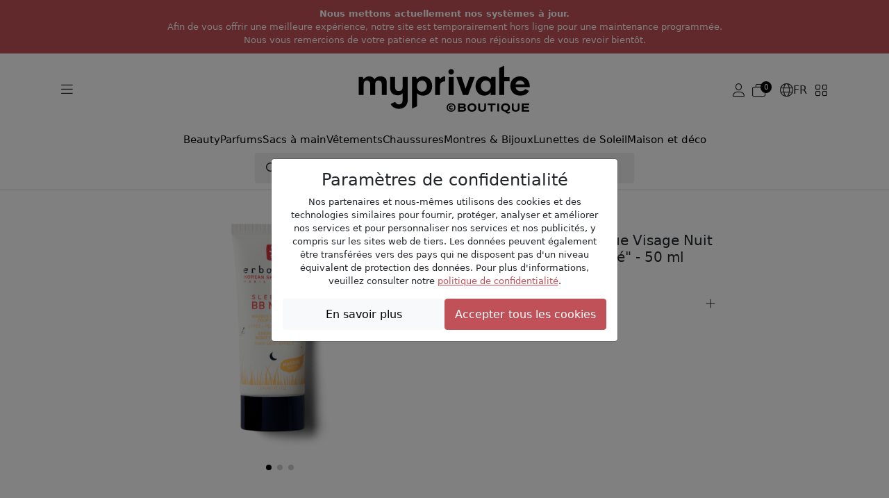

--- FILE ---
content_type: text/html; charset=UTF-8
request_url: https://www.myprivateboutique.ch/boutique/fr/produits/beauty-140/cosmetiques-139/soin-de-la-peau-457/visage-456/masques-et-gommages-182/sleeping-bb-masque-visage-nuit-effet-peau-de-bebe-50-ml-p252152
body_size: 13342
content:
<!doctype html>
<html lang="fr">
<head>
<meta charset="utf-8">
<meta name="viewport" content="width=device-width, initial-scale=1">
<link rel=canonical href="https://www.myprivateboutique.ch/boutique/fr/produits/beauty-140/cosmetiques-139/soin-de-la-peau-457/visage-456/masques-et-gommages-182/sleeping-bb-masque-visage-nuit-effet-peau-de-bebe-50-ml-p252152" />
<link rel=alternate hreflang="en" href="https://www.myprivateboutique.ch/boutique/en/products/beauty-140/cosmetics-139/skin-care-457/face-456/masks-peels-182/bb-peau-de-bebe-sleep-mask-50-ml-p252152" />
<link rel=alternate hreflang="fr" href="https://www.myprivateboutique.ch/boutique/fr/produits/beauty-140/cosmetiques-139/soin-de-la-peau-457/visage-456/masques-et-gommages-182/sleeping-bb-masque-visage-nuit-effet-peau-de-bebe-50-ml-p252152" />
<link rel=alternate hreflang="de" href="https://www.myprivateboutique.ch/boutique/de/produkte/pflege-140/kosmetik-139/hautpflege-457/gesicht-456/gesichtspeeling-182/bb-peau-de-bebe-schlafmaske-50-ml-p252152" />
<link rel=alternate hreflang="x-default" href="https://www.myprivateboutique.ch/boutique/en/products/beauty-140/cosmetics-139/skin-care-457/face-456/masks-peels-182/bb-peau-de-bebe-sleep-mask-50-ml-p252152" />
<meta name="keywords" content="MyPrivateBoutique" />
<meta name="description" content="_Erborian - Sleeping BB Masque Visage Nuit Effet Peau De Bébé - 50 ml_

[attributes-table]

SLEEPING BB MASK: le nouveau geste pour une peau comme parfaite.
Ce masque de nuit « cocoon » travaille pendant votre sommeil pour contribuer à réduire visiblement les signes de fatigue.
Inspirée de la haute technologie coréenne, notre formule riche et pourtant non grasse, laisse votre peau comme repulpée, souple et veloutée.
Au matin, retrouvez un teint lumineux et une peau douce, telle une « peau de bébé ».
Testé sous contrôle dermatologique. | MyPrivateBoutique" />
<meta property="fb:page_id" content="306228805077" />
<meta property="fb:app_id" content="739679376090294">
<title>Sleeping BB Masque Visage Nuit Effet Peau De Bébé - 50 ml: Erborian | MyPrivateBoutique</title>
<meta name="google-signin-scope" content="profile email"/>
<meta name="google-signin-client_id" content="437721622005-uaib843mc4f2b90velpfmsftfpnfliu8.apps.googleusercontent.com" />
<script src="https://cdnjs.cloudflare.com/ajax/libs/jquery/3.6.0/jquery.min.js" integrity="sha512-894YE6QWD5I59HgZOGReFYm4dnWc1Qt5NtvYSaNcOP+u1T9qYdvdihz0PPSiiqn/+/3e7Jo4EaG7TubfWGUrMQ==" crossorigin="anonymous" referrerpolicy="no-referrer"></script>
<script src="https://accounts.google.com/gsi/client" async defer referrerpolicy="strict-origin-when-cross-origin" ></script>
<script src="https://kit.fontawesome.com/5c1f45afbd.js" crossorigin="anonymous"></script>
<link rel="stylesheet" href="https://cdn.jsdelivr.net/npm/swiper@8/swiper-bundle.min.css"/>
<script src="https://cdn.jsdelivr.net/npm/swiper@8/swiper-bundle.min.js"></script>
<script>
    window.dataLayer = window.dataLayer || [];
    function gtag() { dataLayer.push(arguments); }
    gtag('consent', 'default', {
        'ad_user_data': 'granted',
        'ad_personalization': 'granted',
        'ad_storage': 'granted',
        'analytics_storage': 'granted',
    });
    gtag('js', new Date());
    gtag('config', 'G-RYVB4PNVS5');
</script>
<script>window.mpb = {"auth":false,"decimal":".","milSep":"'","curSym":"CHF","shortZero":".-","langCode":"fr","BISN_pidsByState":[[252152],[]]}</script>
<script>
    window['__initialState__'] = [];
    window.boutique = {
        language: "fr",
        searchLabel: "Rechercher",
        categoriesSearchLabel:  "Catégories",
        brandsSearchLabel:  "Marques",
        productsSearchLabel:  "Produits",
        seeMoreLabel:  "Afficher les résultats de la recherche",
        noResultsLabel: "Désolé, aucun résultat disponible",
        clearSearchLabel: "Clear search",
        deleteAllNotificationsConfirmation: "Voulez-vous vraiment effacer toutes les notifications?",
        userPopup: {
            email: "E-mail",
            password: "Mot de passe",
            loginNow: "Identifiez-vous svp!",
            registerNow: "S'inscrire maintenant!",
            login: "Connexion",
            register: "S'inscrire",
            or: "Ou",
            secure: "Paiement sécurisé",
            trade: "Protection achat &amp; vente",
            money: "Remboursement",
            authenticity: "Authenticité",
            confidentiality: "Confidentialité",
            already: "Déjà membre?",
            need: "Pas encore Membre?",
            offers: "Vous recevrez nos offres quotidiennes",
            signInWithFacebook: "Identifiez-vous avec Facebook",
            signInWithApple: "Identifiez-vous avec Apple",
            loginError: "Erreur, veuillez vérifier votre email et votre mot de passe.",
            registerError: "Erreur, veuillez mettre à jour les champs soumis.",
            passwordReset: "Veuillez indiquer votre adresse email et nous vous ferons parvenir un lien afin de mettre à jour votre mot de passe.",
            passwordResetSuccess: "Un lien pour enregistrer un nouveau mot de passe a été envoyé par email.",
            send: "Envoyer",
            forgot: "Mot de passe oublié?",
            backTo: "Retour connexion",
            reset: "Réinitialiser votre mot de passe",
            expiredToken: "Expired token",
            errors: {
                base: "Erreur inconnue",
                accountExists: "Ce compte existe déjà",
                facebook: "Erreur Facebook",
                wrongPassword: "Mauvais mot de passe",
                noUser: "Utilisateur non trouvé",
                required: "Obligatoire",
                email: "Adresse e-mail invalide",
                password: "Mot de passe incorrect"
            }
        },
        reset: {
            password: "Mot de passe",
            confirmPassword: "Confirmer le mot de passe",
            send: "Envoyer",
            success: "Un lien pour enregistrer un nouveau mot de passe a été envoyé par email.",
            resetPassword: "Réinitialiser votre mot de passe",
            confirmNewPassword: "Confirmer le nouveau mot de passe",
            newPassword: "Nouveau mot de passe",
            expiredToken: "Token Expired",
            expiredReasons: "Your token has expired. Please request a new Password.",
            security: "Sécurité",
            securityReasons: "Pour la sécurtié de votre compte vous devez mettre à jour votre mot de passe. Nous vous avons envoyé par email un lien afin de mettre à jour votre mot de passe.",
            errors: {
                password: "Veuillez utiliser un mot de passe avec minimum 8 lettres, 1 majuscule, 1 caractère spécial et 1 chiffre",
                noUser: "Utilisateur non trouvé",
                required: "Obligatoire",
                email: "Adresse e-mail invalide",
                passwordMatch: "Les mots de passe ne correspondent pas"
            }
        },
        product: {
            addFavourite: "Ajouter aux favoris",
            removeFavourite: "Supprimer des favoris",
        }
    };
    window.boutiqueOrders = { text: {} }
</script>

    <link href='/boutique/css/style.css?t=HBMNLQ' rel='stylesheet' type='text/css'/>
    <link href='/bower_components/select2/dist/css/select2.min.css?t=EPonKA' rel='stylesheet' type='text/css'/>
<script type="application/ld+json">
{
    "@context": "https://schema.org/",
    "@type": "Product",
    "name": "Sleeping BB Masque Visage Nuit Effet \"Peau De Bébé\" - 50 ml",
    "image": [
        "https://www.myprivateboutique.ch/images/product/zoom/252152.jpg?t=FvIFMQ"
    ],
    "description": "_Erborian - Sleeping BB Masque Visage Nuit Effet \"Peau De Bébé\" - 50 ml_ SLEEPING BB MASK: le nouveau geste pour une peau comme parfaite. Ce masque de nuit « cocoon » travaille pendant votre sommeil pour contribuer à réduire visiblement les signes de fatigue. Inspirée de la haute technologie coréenne, notre formule riche et pourtant non grasse, laisse votre peau comme repulpée, souple et veloutée. Au matin, retrouvez un teint lumineux et une peau douce, telle une « peau de bébé ». Testé sous contrôle dermatologique.",
    "brand": {
        "@type": "Brand",
        "name": "Erborian"
    },
    "offers": {
        "@type": "Offer",
        "url": "https://www.myprivateboutique.ch/boutique/produits/beauty-140/cosmetiques-139/soin-de-la-peau-457/visage-456/masques-et-gommages-182/sleeping-bb-masque-visage-nuit-effet-peau-de-bebe-50-ml-p252152",
        "priceCurrency": "CHF",
        "price": 33.9,
        "itemCondition": "https://schema.org/NewCondition",
        "availability": "https://schema.org/SoldOut"
    }
}</script>
    <script src='/boutique/js/iframeResizer.min.js?t=Fi8DEg'></script>
    <script src='/boutique/js/_product.js?t=HBMNIQ'></script>
    <script src='/boutique/js/_cart_timer.js?t=FkGX9A'></script>
    <script src='/boutique/js/tracker.min.js?t=FsaK-g'></script>
    <script src='/bower_components/select2/dist/js/select2.full.min.js?t=EPonKA'></script>
</head>
<body class="with_header hide_promo">

<script>
    mpb = mpb || {};
    mpb.promo_date = "2026-01-16 23:59:59";
</script>
<header>
    <style>
        header .notice {
            flex-direction: column;
            font-size: small;
            padding: 10px !important;
            text-transform: initial;
            text-align: center;
        }
        header .notice p {
            margin: 0;
        }
        body.with_header.hide_promo {
            padding-top: 19rem !important;
        }
    </style>
    <div class="mention notice">
        <p><b>Nous mettons actuellement nos systèmes à jour.</b></p><p>Afin de vous offrir une meilleure expérience, notre site est temporairement hors ligne pour une maintenance programmée.</p><p>Nous vous remercions de votre patience et nous nous réjouissons de vous revoir bientôt.</p>    </div>
    <!--
                <div class="mention">
                <a href="/boutique/fr/landing?situation=top_banner" role="button" >Parrainez un ami et recevez CHF 30.-</span></a>
            </div>
            -->

    <div class="menu">
        <div class="container">
            <div class="main">
                <div class="d-flex flex-sm-grow-0 flex-lg-grow-1 gap-2">
                    <button class="btn d-mobile" type="button" data-bs-toggle="offcanvas" data-bs-target="#offcanvasMenuMobile" aria-controls="offcanvasMenuMobile">
                        <i class="fa-light fa-bars"></i>
                    </button>
                    <button class="btn d-desktop" type="button" data-bs-toggle="offcanvas" data-bs-target="#offcanvasMenuExclusive" aria-controls="offcanvasMenuExclusive">
                        <i class="fa-light fa-bars"></i>
                    </button>
                    <button class="btn d-mobile" type="button" id="toggle-search">
                        <i class="fa-light fa-magnifying-glass"></i>
                    </button>
                </div>
                <div class="d-flex justify-content-center">
                    <a href="/boutique/fr/"><img src="/images/logos/myPrivateBoutique_logo.svg" class="mpb_logo" alt="MyPrivateBoutique"></a>
                </div>
                <div class="d-flex flex-sm-grow-0 flex-lg-grow-1 justify-content-end gap-2 toolbar">
                                            <button class="btn d-none d-sm-flex js-trigger-user-popup" type="button">
                            <i class="fa-light fa-user"></i>
                        </button>
                                                            <a href="/boutique/fr/cart" class="btn d-flex align-items-center gap-1" role="button">
                        <span class="fa-light fa-stack has-badge" data-count="0" id="topCartQty">
                            <i class="fa-light fa-briefcase-blank fa-stack"></i>
                        </span>
                    </a>
                                        <button class="btn d-none d-sm-flex align-items-center gap-1" type="button" data-bs-toggle="offcanvas" data-bs-target="#offcanvasMenuLang" aria-controls="offcanvasMenuLang">
                        <i class="fa-light fa-globe"></i>
                        <span>FR</span>
                    </button>
                    <button class="btn d-none d-sm-flex" type="button" data-bs-toggle="offcanvas" data-bs-target="#offcanvasMenuStore" aria-controls="offcanvasMenuStore">
                        <i class="fa-light fa-grid-2"></i>
                    </button>
                </div>
            </div>
            <div class="row typologies">
                <div class="col d-flex justify-content-center">
                    <ul class="nav menu-links">
                                                    <li class="nav-item">
                                <a class="nav-link" href="/boutique/fr/produits/beauty-140">Beauty</a>
                            </li>
                                                    <li class="nav-item">
                                <a class="nav-link" href="/boutique/fr/produits/beauty-140/parfums-40">Parfums</a>
                            </li>
                                                    <li class="nav-item">
                                <a class="nav-link" href="/boutique/fr/produits/vetements-et-accessoires-141/sacs-a-main-118">Sacs à main</a>
                            </li>
                                                    <li class="nav-item">
                                <a class="nav-link" href="/boutique/fr/produits/vetements-et-accessoires-141/vetements-64">Vêtements</a>
                            </li>
                                                    <li class="nav-item">
                                <a class="nav-link" href="/boutique/fr/produits/vetements-et-accessoires-141/chaussures-137">Chaussures</a>
                            </li>
                                                    <li class="nav-item">
                                <a class="nav-link" href="/boutique/fr/produits/montres-bijoux-142">Montres & Bijoux</a>
                            </li>
                                                    <li class="nav-item">
                                <a class="nav-link" href="/boutique/fr/produits/lunettes-452/lunettes-de-soleil-52">Lunettes de Soleil</a>
                            </li>
                                                    <li class="nav-item">
                                <a class="nav-link" href="/boutique/fr/produits/maison-et-deco-491">Maison et déco</a>
                            </li>
                                            </ul>
                </div>
            </div>
            <div class="row search closed" id="js-search-wrapper">
                <div class="col-sm-10 col-md-8 col-lg-6">
                    <form id="js-search">
                        <input class="form-control" type="text" placeholder="Rechercher">
                    </form>
                </div>
            </div>
        </div>
    </div>
</header>
<div class="offcanvas offcanvas-start" tabindex="-1" id="offcanvasMenuMobile" aria-labelledby="offcanvasMenuMobile">
    <div class="offcanvas-header">
        <img src="/images/logos/myPrivateBoutique_logo.svg" class="mpb_logo" alt="MyPrivateBoutique">
        <button type="button" class="btn btn-close text-reset" data-bs-dismiss="offcanvas" aria-label="Close"></button>
    </div>
    <div class="offcanvas-body">
        <div class="d-flex flex-column gap-4">
            <button class="btn text-uppercase" type="button" data-bs-toggle="offcanvas" data-bs-target="#offcanvasMenuExclusive" aria-controls="offcanvasMenuExclusive">
                <span>Les ventes privées en cours</span>
                <i class="fa-light fa-angle-right"></i>
            </button>
            <div class="d-flex flex-column">
                <h6 class="text-uppercase">Magasins</h6>
                <button class="btn" type="button" data-bs-toggle="offcanvas" data-bs-target="#offcanvasMenuStore" aria-controls="offcanvasMenuStore">
                    <span>Changer d'online shop</span>
                    <i class="fa-light fa-angle-right"></i>
                </button>
            </div>
                            <div class="d-flex flex-column">
                    <h6 class="text-uppercase">Mon compte</h6>
                    <button class="btn js-trigger-user-popup" type="button" data-bs-dismiss="offcanvas">
                        <span>S'identifier</span>
                        <i class="fa-light fa-angle-right"></i>
                    </button>
                </div>
                        <div class="d-flex flex-column">
                <h6 class="text-uppercase">Changer de langue</h6>
                <button class="btn" type="button" data-bs-toggle="offcanvas" data-bs-target="#offcanvasMenuLang" aria-controls="offcanvasMenuLang">
                    <span>
                        <i class="fa-light fa-globe"></i>
                        <span>Français</span>
                    </span>
                    <i class="fa-light fa-angle-right"></i>
                </button>
            </div>
        </div>
    </div>
</div>
<div class="offcanvas offcanvas-start" tabindex="-1" id="offcanvasMenuExclusive" aria-labelledby="offcanvasMenuExclusiveLabel">
    <div class="offcanvas-header">
        <h3 id="offcanvasMenuExclusiveLabel">Ventes Privées en cours</h3>
        <button type="button" class="btn btn-close text-reset" data-bs-dismiss="offcanvas" aria-label="Close"></button>
    </div>
    <div class="offcanvas-body">
                    <div class="offer d-flex align-items-center justify-content-between gap-3 position-relative">
                <div>
                    <h6>Sacs à Main de Luxe</h6>
                    <span>Tod's, Tory Burch, Chloé, Furla, Stella McCartney...</span>
                </div>
                <a href="/boutique/fr/vente-privee/sacs-a-main-de-luxe-153445?viewsubcats=1" class="stretched-link">
                    <i class="fa-light fa-arrow-right-long"></i>
                </a>
            </div>
                    <div class="offer d-flex align-items-center justify-content-between gap-3 position-relative">
                <div>
                    <h6>Sélection Luxe Enfants</h6>
                    <span>Moncler, Burberry, Stone Island, Golden Goose...</span>
                </div>
                <a href="/boutique/fr/vente-privee/selection-luxe-enfants-153448?viewsubcats=1" class="stretched-link">
                    <i class="fa-light fa-arrow-right-long"></i>
                </a>
            </div>
                    <div class="offer d-flex align-items-center justify-content-between gap-3 position-relative">
                <div>
                    <h6>Luxe & Déco de Maison</h6>
                    <span>Ginori 1735, Versace Home, Bitossi, Assouline...</span>
                </div>
                <a href="/boutique/fr/vente-privee/luxe-deco-de-maison-153459?viewsubcats=1" class="stretched-link">
                    <i class="fa-light fa-arrow-right-long"></i>
                </a>
            </div>
                    <div class="offer d-flex align-items-center justify-content-between gap-3 position-relative">
                <div>
                    <h6>Marc Jacobs | Pinko</h6>
                    <span>Sélection de luxe</span>
                </div>
                <a href="/boutique/fr/vente-privee/marc-jacobs-pinko-153488?viewsubcats=1" class="stretched-link">
                    <i class="fa-light fa-arrow-right-long"></i>
                </a>
            </div>
                    <div class="offer d-flex align-items-center justify-content-between gap-3 position-relative">
                <div>
                    <h6>Armani</h6>
                    <span>Montres et lunettes de soleil</span>
                </div>
                <a href="/boutique/fr/vente-privee/armani-153496?viewsubcats=1" class="stretched-link">
                    <i class="fa-light fa-arrow-right-long"></i>
                </a>
            </div>
                    <div class="offer d-flex align-items-center justify-content-between gap-3 position-relative">
                <div>
                    <h6>Sélection de Cosmétiques</h6>
                    <span>Clinique, Stendhal, Mustela, La Prairie, Chanel...</span>
                </div>
                <a href="/boutique/fr/vente-privee/selection-de-cosmetiques-153432?viewsubcats=1" class="stretched-link">
                    <i class="fa-light fa-arrow-right-long"></i>
                </a>
            </div>
                    <div class="offer d-flex align-items-center justify-content-between gap-3 position-relative">
                <div>
                    <h6>Kérastase</h6>
                    <span>Professional Hair Care & Styling Products</span>
                </div>
                <a href="/boutique/fr/vente-privee/kerastase-153413?viewsubcats=1" class="stretched-link">
                    <i class="fa-light fa-arrow-right-long"></i>
                </a>
            </div>
                    <div class="offer d-flex align-items-center justify-content-between gap-3 position-relative">
                <div>
                    <h6>Carolina Herrera | Jean Paul Gaultier</h6>
                    <span>Parfums haut de gamme</span>
                </div>
                <a href="/boutique/fr/vente-privee/carolina-herrera-jean-paul-gaultier-153484?viewsubcats=1" class="stretched-link">
                    <i class="fa-light fa-arrow-right-long"></i>
                </a>
            </div>
                    <div class="offer d-flex align-items-center justify-content-between gap-3 position-relative">
                <div>
                    <h6>Gucci | Fendi | Burberry</h6>
                    <span>Femmes et hommes</span>
                </div>
                <a href="/boutique/fr/vente-privee/gucci-fendi-burberry-153440?viewsubcats=1" class="stretched-link">
                    <i class="fa-light fa-arrow-right-long"></i>
                </a>
            </div>
                    <div class="offer d-flex align-items-center justify-content-between gap-3 position-relative">
                <div>
                    <h6>Saint Laurent </h6>
                    <span>Femmes et hommes</span>
                </div>
                <a href="/boutique/fr/vente-privee/saint-laurent-153424?viewsubcats=1" class="stretched-link">
                    <i class="fa-light fa-arrow-right-long"></i>
                </a>
            </div>
                    <div class="offer d-flex align-items-center justify-content-between gap-3 position-relative">
                <div>
                    <h6>Golden Goose</h6>
                    <span>Femmes et hommes</span>
                </div>
                <a href="/boutique/fr/vente-privee/golden-goose-153420?viewsubcats=1" class="stretched-link">
                    <i class="fa-light fa-arrow-right-long"></i>
                </a>
            </div>
                    <div class="offer d-flex align-items-center justify-content-between gap-3 position-relative">
                <div>
                    <h6>Valentino Garavani</h6>
                    <span>Femmes et hommes</span>
                </div>
                <a href="/boutique/fr/vente-privee/valentino-garavani-153416?viewsubcats=1" class="stretched-link">
                    <i class="fa-light fa-arrow-right-long"></i>
                </a>
            </div>
                    <div class="offer d-flex align-items-center justify-content-between gap-3 position-relative">
                <div>
                    <h6>Villa Altachiara</h6>
                    <span>Vaisselle et Arts De La Table</span>
                </div>
                <a href="/boutique/fr/vente-privee/villa-altachiara-153397?viewsubcats=1" class="stretched-link">
                    <i class="fa-light fa-arrow-right-long"></i>
                </a>
            </div>
                    <div class="offer d-flex align-items-center justify-content-between gap-3 position-relative">
                <div>
                    <h6>Parfums Exclusifs</h6>
                    <span>Hermès, Versace, CK, Narciso Rodriguez, Prada...</span>
                </div>
                <a href="/boutique/fr/vente-privee/parfums-exclusifs-153425?viewsubcats=1" class="stretched-link">
                    <i class="fa-light fa-arrow-right-long"></i>
                </a>
            </div>
                    <div class="offer d-flex align-items-center justify-content-between gap-3 position-relative">
                <div>
                    <h6>Shiseido | Sensai</h6>
                    <span>Soins de luxe japonais</span>
                </div>
                <a href="/boutique/fr/vente-privee/shiseido-sensai-153402?viewsubcats=1" class="stretched-link">
                    <i class="fa-light fa-arrow-right-long"></i>
                </a>
            </div>
                    <div class="offer d-flex align-items-center justify-content-between gap-3 position-relative">
                <div>
                    <h6>Rabanne</h6>
                    <span>Parfums de créateurs</span>
                </div>
                <a href="/boutique/fr/vente-privee/rabanne-153400?viewsubcats=1" class="stretched-link">
                    <i class="fa-light fa-arrow-right-long"></i>
                </a>
            </div>
                    <div class="offer d-flex align-items-center justify-content-between gap-3 position-relative">
                <div>
                    <h6>Bottes de Créateur</h6>
                    <span></span>
                </div>
                <a href="/boutique/fr/vente-privee/bottes-de-createur-153515?viewsubcats=1" class="stretched-link">
                    <i class="fa-light fa-arrow-right-long"></i>
                </a>
            </div>
                    <div class="offer d-flex align-items-center justify-content-between gap-3 position-relative">
                <div>
                    <h6>Chanel | Dior</h6>
                    <span>Beauté classique haut de gamme</span>
                </div>
                <a href="/boutique/fr/vente-privee/chanel-dior-153196?viewsubcats=1" class="stretched-link">
                    <i class="fa-light fa-arrow-right-long"></i>
                </a>
            </div>
                    <div class="offer d-flex align-items-center justify-content-between gap-3 position-relative">
                <div>
                    <h6>Sélection de Soins Capillaires</h6>
                    <span>Alfaparf, Redken, L'Oréal, Christophe Robin...</span>
                </div>
                <a href="/boutique/fr/vente-privee/selection-de-soins-capillaires-153366?viewsubcats=1" class="stretched-link">
                    <i class="fa-light fa-arrow-right-long"></i>
                </a>
            </div>
                    <div class="offer d-flex align-items-center justify-content-between gap-3 position-relative">
                <div>
                    <h6>Xerjoff</h6>
                    <span>Parfums de luxe</span>
                </div>
                <a href="/boutique/fr/vente-privee/xerjoff-153193?viewsubcats=1" class="stretched-link">
                    <i class="fa-light fa-arrow-right-long"></i>
                </a>
            </div>
                    <div class="offer d-flex align-items-center justify-content-between gap-3 position-relative">
                <div>
                    <h6>Selection de Luxe</h6>
                    <span>Max Mara, C.Louboutin, Loewe, Wooyoungmi...</span>
                </div>
                <a href="/boutique/fr/vente-privee/selection-de-luxe-153362?viewsubcats=1" class="stretched-link">
                    <i class="fa-light fa-arrow-right-long"></i>
                </a>
            </div>
                    <div class="offer d-flex align-items-center justify-content-between gap-3 position-relative">
                <div>
                    <h6>Fendi</h6>
                    <span>Femmes et hommes</span>
                </div>
                <a href="/boutique/fr/vente-privee/fendi-153386?viewsubcats=1" class="stretched-link">
                    <i class="fa-light fa-arrow-right-long"></i>
                </a>
            </div>
                    <div class="offer d-flex align-items-center justify-content-between gap-3 position-relative">
                <div>
                    <h6>Bottega Venetta</h6>
                    <span>Femmes et hommes</span>
                </div>
                <a href="/boutique/fr/vente-privee/bottega-venetta-153381?viewsubcats=1" class="stretched-link">
                    <i class="fa-light fa-arrow-right-long"></i>
                </a>
            </div>
                    <div class="offer d-flex align-items-center justify-content-between gap-3 position-relative">
                <div>
                    <h6>Dolce&Gabbana | Versace</h6>
                    <span>Femmes et hommes</span>
                </div>
                <a href="/boutique/fr/vente-privee/dolce-gabbana-versace-153376?viewsubcats=1" class="stretched-link">
                    <i class="fa-light fa-arrow-right-long"></i>
                </a>
            </div>
                    <div class="offer d-flex align-items-center justify-content-between gap-3 position-relative">
                <div>
                    <h6>Manteaux de Créateurs</h6>
                    <span>DKNY, Michael Kors, Karl Lagerfeld, Levi's...</span>
                </div>
                <a href="/boutique/fr/vente-privee/manteaux-de-createurs-153492?viewsubcats=1" class="stretched-link">
                    <i class="fa-light fa-arrow-right-long"></i>
                </a>
            </div>
                    <div class="offer d-flex align-items-center justify-content-between gap-3 position-relative">
                <div>
                    <h6>Caratelli</h6>
                    <span>Bijoux en or et pierres précieuses</span>
                </div>
                <a href="/boutique/fr/vente-privee/caratelli-153391?viewsubcats=1" class="stretched-link">
                    <i class="fa-light fa-arrow-right-long"></i>
                </a>
            </div>
                    <div class="offer d-flex align-items-center justify-content-between gap-3 position-relative">
                <div>
                    <h6>Weleda</h6>
                    <span>Cosmétiques bio et naturels</span>
                </div>
                <a href="/boutique/fr/vente-privee/weleda-152190?viewsubcats=1" class="stretched-link">
                    <i class="fa-light fa-arrow-right-long"></i>
                </a>
            </div>
                    <div class="offer d-flex align-items-center justify-content-between gap-3 position-relative">
                <div>
                    <h6>Caudalie</h6>
                    <span>Soins Cosmétiques Naturels</span>
                </div>
                <a href="/boutique/fr/vente-privee/caudalie-152188?viewsubcats=1" class="stretched-link">
                    <i class="fa-light fa-arrow-right-long"></i>
                </a>
            </div>
            </div>
</div>
<div class="offcanvas offcanvas-end" tabindex="-1" id="offcanvasMenuLang" aria-labelledby="offcanvasMenuLangLabel">
    <div class="offcanvas-header">
        <h3 id="offcanvasMenuLangLabel">Changer de langue</h3>
        <button type="button" class="btn btn-close text-reset" data-bs-dismiss="offcanvas" aria-label="Close"></button>
    </div>
    <div class="offcanvas-body">
        <div class="d-flex flex-column gap-3">
                            <a href="/boutique/en/products/beauty-140/cosmetics-139/skin-care-457/face-456/masks-peels-182/bb-peau-de-bebe-sleep-mask-50-ml-p252152">English</a>                            <a href="/boutique/fr/produits/beauty-140/cosmetiques-139/soin-de-la-peau-457/visage-456/masques-et-gommages-182/sleeping-bb-masque-visage-nuit-effet-peau-de-bebe-50-ml-p252152">Français</a>                            <a href="/boutique/de/produkte/pflege-140/kosmetik-139/hautpflege-457/gesicht-456/gesichtspeeling-182/bb-peau-de-bebe-schlafmaske-50-ml-p252152">Deutsch</a>                    </div>
    </div>
</div>
<div class="offcanvas offcanvas-end" tabindex="-1" id="offcanvasMenuStore" aria-labelledby="offcanvasMenuStoreLabel">
    <div class="offcanvas-header">
        <h3 id="offcanvasMenuStoreLabel">Changer d'online shop</h3>
        <button type="button" class="btn btn-close text-reset" data-bs-dismiss="offcanvas" aria-label="Close"></button>
    </div>
    <div class="offcanvas-body">
        <span>Si vous sélectionnez un autre online shop, vous serez redirigé.</span>
        <span>Ne vous inquiétez pas, le panier en relation à cet online shop restera enregistré.</span>
        <div class="d-flex flex-column gap-3 mt-5">
            <a href="/boutique/fr/" class="btn selected">
                <img src="/images/logos/myPrivateBoutique_logo.svg" class="mpb_logo" alt="MyPrivateBoutique">
                <span>Vous êtes ici</span>
            </a>
            <a href="/dressing/fr/?utm_source=myprivateboutique.ch&utm_medium=referral&utm_campaign=homepage&utm_term=toplink" class="btn">
                <img src="/dressing/images/logo_dressing.svg" class="mpb_logo" alt="MyPrivateDressing">
                <i class="fa-light fa-arrow-up-right"></i>
            </a>
            <a href="/cellar/fr/?utm_source=myprivateboutique.ch&utm_medium=referral&utm_campaign=homepage&utm_term=toplink" class="btn">
                <img src="/cellar/images/logo_cellar.svg" class="mpb_logo" alt="MyPrivateCellar">
                <i class="fa-light fa-arrow-up-right"></i>
            </a>
        </div>
    </div>
</div>
<div class="offcanvas offcanvas-end" tabindex="-1" id="offcanvasMenuNotifications" aria-labelledby="offcanvasMenuNotificationsLabel">
    <div class="offcanvas-header">
        <h3 id="offcanvasMenuNotificationsLabel">Notifications</h3>
        <button type="button" class="btn btn-close text-reset" data-bs-dismiss="offcanvas" aria-label="Close"></button>
    </div>
    <div class="offcanvas-body">
                <div class="d-flex flex-column gap-3">
                    </div>
    </div>
</div>
<section id="search_section">
    <div id="dsp_products_search" class="container"></div>
</section>
<section id="content_section">
<script>
    mpb = mpb || {};
    mpb.product_id = 252152;
    mpb.preview_info = [];
    mpb.starting_product_options = [];
    mpb.promo_date = "";
    mpb.msg_choose_size = "";
    mpb.msg_no_option_error = "Veuillez sélectionner une option";
</script>
<div class="container" id="dsp_product">
            <div class="row justify-content-center mb-1 mb-sm-3">
        <div class="col-md-4">
            <div class="swiper productSwipper">
                <div class="swiper-wrapper">
                    <div class="swiper-slide">
                        <div class="swiper-zoom-container ratio ratio-1x1">
                            <img src="https://www.myprivateboutique.ch/images/product/zoom/252152.jpg" class="img-fluid" alt="Sleeping BB Masque Visage Nuit Effet "Peau De Bébé" - 50 ml">
                        </div>
                    </div>
                                            <div class="swiper-slide">
                            <div class="swiper-zoom-container ratio ratio-1x1">
                                <img data-src="https://www.myprivateboutique.ch/images/product/zoom/image12200432.jpg" class="img-fluid swiper-lazy" alt="Sleeping BB Masque Visage Nuit Effet "Peau De Bébé" - 50 ml">
                            </div>
                            <div class="swiper-lazy-preloader swiper-lazy-preloader-black"></div>
                        </div>
                                            <div class="swiper-slide">
                            <div class="swiper-zoom-container ratio ratio-1x1">
                                <img data-src="https://www.myprivateboutique.ch/images/product/zoom/image12200433.jpg" class="img-fluid swiper-lazy" alt="Sleeping BB Masque Visage Nuit Effet "Peau De Bébé" - 50 ml">
                            </div>
                            <div class="swiper-lazy-preloader swiper-lazy-preloader-black"></div>
                        </div>
                                    </div>
                <div class="swiper-pagination"></div>
                                <button class="btn btn-zoom-in" type="button">
                    <i class="fa-light fa-magnifying-glass-plus"></i>
                    <i class="fa-light fa-magnifying-glass-minus"></i>
                </button>
            </div>
                    </div>
        <div class="col-md-4 offset-md-1 d-flex flex-column gap-3">
            <div class="brand_and_name">
                <div class="brand_and_favourite">
                    <h2 class="brand">Erborian</h2>
                                    </div>
                <h1 class="name">Sleeping BB Masque Visage Nuit Effet "Peau De Bébé" - 50 ml</h1>
            </div>
            <div class="prices">
                <div class="price">
                    <div class="our_price">
                        <span class="currency">CHF</span> <span class="amount">33.90</span>                    </div>
                                    </div>
                                    <div class="retail_price"><span class="currency">CHF</span> <span class="amount">43.00</span></div>
                            </div>
                                                                        			<!--
            <div class="add_to_cart">
                                    <h3 class="sold_out">Épuisé</h3>
                    <div class="back-in-stock js-trigger-user-popup" data-pid="252152" style="display:none">
                        Me prévenir                         <i class='fa'></i>
                    </div>
                            </div>
			-->
            <div class="accordion accordion-flush">
                                    <div class="accordion-item">
                        <h3 class="accordion-header">
                            <button class="accordion-button collapsed" type="button" data-bs-toggle="collapse" data-bs-target="#panel-description">
                                <i class="fa-light fa-file-lines"></i>
                                Description                            </button>
                        </h3>
                        <div id="panel-description" class="accordion-collapse collapse">
                            <div class="accordion-body">
                                <div class="description">
                                     <strong>Erborian - Sleeping BB Masque Visage Nuit Effet "Peau De Bébé" - 50 ml</strong><br /><br /><table class="prod-attr"><tr><th>Collection</th><td>BB Family</td></tr></table><br />SLEEPING BB MASK: le nouveau geste pour une peau comme parfaite.<br />Ce masque de nuit « cocoon » travaille pendant votre sommeil pour contribuer à réduire visiblement les signes de fatigue.<br />Inspirée de la haute technologie coréenne, notre formule riche et pourtant non grasse, laisse votre peau comme repulpée, souple et veloutée.<br />Au matin, retrouvez un teint lumineux et une peau douce, telle une « peau de bébé ».<br />Testé sous contrôle dermatologique.  <br/>                                 </div>
                            </div>
                        </div>
                    </div>
                                                            </div>
        </div>
    </div>
    <div class="row my-5 recommended-products" style="display: none;">
        <div class="col">
            <h5>Découvrez nos offres similaires</h5>
        </div>
        <div id="related-recs"></div>
        <script type="text/html" id="related-template">
            <![CDATA[
                {{ if (SC.page.products.length > 5) { }}
                <div class="scarab-itemlist swiper recommendedSwipper">
                    <div class="swiper-wrapper">
                        {{ for (var i=0; i < SC.page.products.length; i++) { }}
                        {{ var p = SC.page.products[i]; }}
                        {{ p.price = parseFloat(p.price).toFixed(2); }}
                        {{ p.msrp = parseFloat(p.msrp).toFixed(2); }}
                        {{ language = window.boutique.language; }}
                        {{ if (language == 'fr') { }}
                            {{ title = p.c_title_fr.substring(p.c_title_fr.indexOf('-')+1); }}
                            {{ link = p.c_link_ch_fr; }}
                        {{ } }}
                        {{ if (language == 'de') { }}
                            {{ title = p.c_title_de.substring(p.c_title_de.indexOf('-')+1); }}
                            {{ link = p.c_link_ch_de; }}
                        {{ } }}
                        {{ if (language == 'en') { }}
                            {{ title = p.title.substring(p.title.indexOf('-')+1); }}
                            {{ link = p.link; }}
                        {{ } }}
                        <div data-scarabitem="{{= p.id }}" class="scarab-item swiper-slide product">
                            <a href="{{= link }}">
                                <div class="product_image">
                                    <img src="{{= p.image }}" alt="{{= p.brand + title }}">
                                </div>
                                <div class="product_body">
                                    <div class="brand">{{= p.brand }}</div>
                                    <div class="name">{{= title }}</div>
                                    <div class="prices">
                                        <span class="our_price"><span class="chf">CHF</span> {{= p.price }}</span> <span class="retail_price" {{= p.msrp > 0 ? '' : 'hidden' }}><span class="chf">CHF</span> {{= p.msrp }}</span>
                                    </div>
                                </div>
                            </a>
                        </div>
                        {{ } }}
                    </div>
                </div>
                <div class="swiper-button-next"><i class="fa-solid fa-angle-right"></i></div>
                <div class="swiper-button-prev"><i class="fa-solid fa-angle-left"></i></div>
                {{ } }}
            ]]>
        </script>
    </div>
        <div class="row gy-2">
    <div class="col-md-6">
        <div class="mpb_info">
            <img src="/layout/templates/boutique/images/misc/swiss_flag.jpg">
            <div>
                <h6>Société 100% Suisse</h6>
            </div>
        </div>
    </div>
    <div class="col-md-6">
        <div class="mpb_info">
            <i class="fa-light fa-rotate-left"></i>
            <div>
                <h6>🌍 Économies maximales avec choix flexible</h6>
                <p>Meilleur prix <b>sans retour</b>. Option « Retour » disponible en supplément. Réduisons l'empreinte carbone ensemble!</p>
            </div>
        </div>
    </div>
        <div class="col-md-6">
        <div class="mpb_info">
            <i class="fa-light fa-certificate"></i>
            <div>
                <h6>Authenticité des articles de marque 100% garantie</h6>
            </div>
        </div>
    </div>
    <div class="col-md-6">
        <div class="mpb_info">
            <i class="fa-light fa-gift"></i>
            <div>
                <h6>Votre fidélité récompensée</h6>
                <p>Frais de livraison offerts à partir de <span class="currency">CHF</span> <span class="amount">500.-</span> d'achats cumulés durant les 3 derniers mois (min. commande 50.-)</p>
            </div>
        </div>
    </div>
</div>
</div>
<div class="offcanvas offcanvas-end" tabindex="-1" id="offcanvasMenuCheckout" aria-labelledby="offcanvasMenuCheckoutLabel">
    <div class="offcanvas-header">
        <h3 id="offcanvasMenuCheckoutLabel">Panier</h3>
        <button type="button" class="btn btn-close text-reset" data-bs-dismiss="offcanvas" aria-label="Close"></button>
    </div>
    <div class="offcanvas-body">
        <div class="d-flex flex-column gap-3">
            <div id="offcanvasMenuCheckoutCart" class="d-flex flex-column gap-3 mb-3"></div>
            <button type="button" class="btn btn-secondary" data-bs-dismiss="offcanvas" aria-label="Close">Continuer vos achats</button>
            <a href="/boutique/fr/cart" class="btn btn-secondary" tabindex="-1" role="button" aria-disabled="true">Passer à la caisse</a>
        </div>
    </div>
</div>
<div class="modal fade" id="infoReturnableModal" tabindex="-1" aria-labelledby="infoReturnableModalLabel" aria-hidden="true">
    <div class="modal-dialog modal-dialog-centered">
        <div class="modal-content">
            <div class="modal-header">
                <h5 class="modal-title" id="infoReturnableModalLabel">Politique de retour</h5>
                <button type="button" class="btn-close" data-bs-dismiss="modal" aria-label="Close"></button>
            </div>
            <div class="modal-body">
                🏆 <b>Notre Meilleur Prix du Marché:</b> Ce prix agressif est rendu possible car il inclut une politique de non-retour par défaut.
</p>
<p>
    En éliminant les coûts associés au traitement des retours (expédition, manutention et logistique), nous vous répercutons ces économies maximales directement.
</p>
<p>
    🌱 <b>Réduisez Votre Empreinte Carbone:</b> Saviez-vous que les retours contribuent significativement aux émissions de CO2. En vous engageant à acheter cet article dès le départ, vous nous aidez à réduire la logistique inverse et les expéditions inutiles, rendant votre achat plus écologique et soutenant une chaîne d'approvisionnement plus verte.            </div>
        </div>
    </div>
</div>

<script type="text/javascript">
    var ScarabQueue = ScarabQueue || [];
    (function(id) {
        if (document.getElementById(id)) return;
        var js = document.createElement('script'); js.id = id;
        js.src = '//cdn.scarabresearch.com/js/1E5F252EE650F46F/scarab-v2.js';
        var fs = document.getElementsByTagName('script')[0];
        fs.parentNode.insertBefore(js, fs);
    })('scarab-js-api');
    (function() {
        ScarabQueue.push(['recommend', {
            logic: 'RELATED',
            containerId: 'related-recs',
            templateId: 'related-template',
            limit: '15',
        }]);
    }());

    waitForElm('.scarab-itemlist').then((elm) => {

        $('.recommended-products').show();

        var isMobile = window.matchMedia("(max-width: 991px)").matches;
        var slides = isMobile ? 2 : 4;
        var stagePadding = Math.floor(window.innerWidth / slides);

        var swiper = new Swiper(".recommendedSwipper", {
            loop: true,
            slidesPerView: slides,
            spaceBetween: 30,
            navigation: {
                nextEl: ".swiper-button-next",
                prevEl: ".swiper-button-prev",
            },
        });
    });

    function waitForElm(selector) {
        return new Promise(resolve => {
            if (document.querySelector(selector)) {
                return resolve(document.querySelector(selector));
            }

            const observer = new MutationObserver(mutations => {
                if (document.querySelector(selector)) {
                    resolve(document.querySelector(selector));
                    observer.disconnect();
                }
            });

            observer.observe(document.body, {
                childList: true,
                subtree: true
            });
        });
    }
</script>
</section>
<footer>
    <div class="container">
        <div class="row">
            <div class="col-md-6">
                <div class="row">
                    <div class="col-md-4">
                        <div class="collapsible">
                            <button class="h6 collapsed"
                                data-bs-toggle="collapse" data-bs-target="#collapseTopCats"
                                aria-expanded="false" aria-controls="collapseTopCats">
                                <span>Top Catégories</span>
                                <i class="fa-light fa-plus"></i>
                                <i class="fa-light fa-minus"></i>
                            </button>
                            <div id="collapseTopCats" class="collapse show-desktop">
                                <ul>
                                                                            <li><a href="/boutique/fr/produits/beauty-140">Beauty</a></li>
                                                                            <li><a href="/boutique/fr/produits/beauty-140/parfums-40">Parfums</a></li>
                                                                            <li><a href="/boutique/fr/produits/vetements-et-accessoires-141/sacs-a-main-118">Sacs à main</a></li>
                                                                            <li><a href="/boutique/fr/produits/vetements-et-accessoires-141/vetements-64">Vêtements</a></li>
                                                                            <li><a href="/boutique/fr/produits/vetements-et-accessoires-141/chaussures-137">Chaussures</a></li>
                                                                            <li><a href="/boutique/fr/produits/montres-bijoux-142">Montres & Bijoux</a></li>
                                                                            <li><a href="/boutique/fr/produits/lunettes-452/lunettes-de-soleil-52">Lunettes de Soleil</a></li>
                                                                            <li><a href="/boutique/fr/produits/maison-et-deco-491">Maison et déco</a></li>
                                                                    </ul>
                            </div>
                        </div>
                    </div>
                    <div class="col-md-8">
                        <div class="collapsible">
                            <button class="h6 collapsed"
                                data-bs-toggle="collapse" data-bs-target="#collapseTopBrands"
                                aria-expanded="false" aria-controls="collapseTopBrands">
                                <span>Top Marques</span>
                                <i class="fa-light fa-plus"></i>
                                <i class="fa-light fa-minus"></i>
                            </button>
                            <div id="collapseTopBrands" class="collapse show-desktop">
                                <div class="row">
                                                                            <ul class="col-md-6">
                                                                                            <li><a href="/boutique/fr/les-marques/alexandre-de-paris-7279">Alexandre de Paris</a></li>
                                                                                            <li><a href="/boutique/fr/les-marques/benefit-8979">Benefit</a></li>
                                                                                            <li><a href="/boutique/fr/les-marques/biotherm-2">Biotherm</a></li>
                                                                                            <li><a href="/boutique/fr/les-marques/birkenstock-3185">Birkenstock</a></li>
                                                                                            <li><a href="/boutique/fr/les-marques/burberry-17">Burberry</a></li>
                                                                                            <li><a href="/boutique/fr/les-marques/clarins-1">Clarins</a></li>
                                                                                            <li><a href="/boutique/fr/les-marques/dolce-gabbana-696">Dolce&amp;Gabbana</a></li>
                                                                                            <li><a href="/boutique/fr/les-marques/fluff-12639">Fluff</a></li>
                                                                                            <li><a href="/boutique/fr/les-marques/gucci-29">Gucci</a></li>
                                                                                    </ul>
                                                                            <ul class="col-md-6">
                                                                                            <li><a href="/boutique/fr/les-marques/guerlain-30">Guerlain</a></li>
                                                                                            <li><a href="/boutique/fr/les-marques/herno-1427">Herno</a></li>
                                                                                            <li><a href="/boutique/fr/les-marques/karl-lagerfeld-paris-10027">Karl Lagerfeld Paris</a></li>
                                                                                            <li><a href="/boutique/fr/les-marques/michael-kors-321">Michael Kors</a></li>
                                                                                            <li><a href="/boutique/fr/les-marques/nars-7008">NARS</a></li>
                                                                                            <li><a href="/boutique/fr/les-marques/prada-38">Prada</a></li>
                                                                                            <li><a href="/boutique/fr/les-marques/rituals-9621">Rituals</a></li>
                                                                                            <li><a href="/boutique/fr/les-marques/skin-research-10444">Skin Research</a></li>
                                                                                            <li><a href="/boutique/fr/les-marques/ugg-701">UGG</a></li>
                                                                                    </ul>
                                                                    </div>
                            </div>
                        </div>
                    </div>
                </div>
            </div>
            <div class="col-md-3">
                <div class="collapsible">
                    <button class="h6 collapsed"
                        data-bs-toggle="collapse" data-bs-target="#collapseMPB"
                        aria-expanded="false" aria-controls="collapseMPB">
                        <span>My Private Boutique</span>
                        <i class="fa-light fa-plus"></i>
                        <i class="fa-light fa-minus"></i>
                    </button>
                    <div id="collapseMPB" class="collapse show-desktop">
                        <ul>
                            <li><a href="/boutique/fr/about-us">À propos de nous</a></li>
                            <li><a href="/boutique/fr/les-marques">Marques</a></li>
                            <li><a href="/boutique/fr/suppliers">Fournisseurs</a></li>
                            <li><a href="/boutique/fr/imprint">Mentions légales</a></li>
                            <li><a href="/boutique/fr/terms-and-conditions">Conditions générales</a></li>
                            <li><a href="/boutique/fr/return-policy">Politique de retour</a></li>
                            <li><a href="/boutique/fr/privacy-policy">Politique de confidentialité</a></li>
                        </ul>
                    </div>
                </div>
            </div>
            <div class="col-md-3 d-flex flex-column justify-content-between">
                <div class="language">
                    <button class="btn" type="button" data-bs-toggle="offcanvas" data-bs-target="#offcanvasMenuLang" aria-controls="offcanvasMenuLang">
                        <i class="fa-light fa-globe"></i>
                        <span>Français</span>
                    </button>
                </div>
            </div>
        </div>
        <div class="row mt-3 copyright align-items-end">
            <div class="col-md-3 order-2 order-sm-1 mt-3">
                <span>@2026 MyPrivateBoutique.ch<br>Tous les droits réservés</span>
            </div>
            <div class="col-md-6 order-1 order-sm-2 mt-3">
                <div class="payment-methods">
                    <div class="method">
                        <img src="/boutique/images/payments/mastercard.png" class="img-fluid" alt="Mastercard"/>
                    </div>
                    <div class="method">
                        <img src="/boutique/images/payments/visa.png" class="img-fluid" alt="Visa"/>
                    </div>
                    <div class="method d-flex justify-content-center align-items-center">
                        <i alt="Paypal" class="fa-thin fa-brands fa-paypal fa-xl" style="color:black"></i>
                    </div>
                    <div class="method">
                        <img src="/boutique/images/payments/postfinance.png" class="img-fluid" alt="Postfinance"/>
                    </div>
                    <div class="method">
                        <img src="/boutique/images/payments/cembrapay.png" class="img-fluid" alt="CembraPay"/>
                    </div>
                </div>
            </div>
            <div class="col-md-3 order-3 mt-3">
                <span class="d-inline d-sm-none">Retrouvez-nous sur:<br></span>
                <span>JBY SA, Route des Fayards 282<br></span>
                <span>1290 Versoix</span>
                <span><br><br><a href="mailto:info@myprivateboutique.ch">info@myprivateboutique.ch</a></span>
            </div>
        </div>
    </div>
</footer>
<div id="scroll-to-top" style="display:none"><a href="#"><i class="fa-light fa-chevron-up"></i></a></div>
<div id="js-snackbar"></div>
    <div id="js-user-popup" class="modal" data-show="login" data-go="https://www.myprivateboutique.ch:443/boutique/fr/produits/beauty-140/cosmetiques-139/soin-de-la-peau-457/visage-456/masques-et-gommages-182/sleeping-bb-masque-visage-nuit-effet-peau-de-bebe-50-ml-p252152"></div>
    <script src="https://cdn.jsdelivr.net/npm/bootstrap@5.1.3/dist/js/bootstrap.bundle.min.js" integrity="sha384-ka7Sk0Gln4gmtz2MlQnikT1wXgYsOg+OMhuP+IlRH9sENBO0LRn5q+8nbTov4+1p" crossorigin="anonymous"></script>
<script src="/boutique/js/react/main.js?t=HCLUFQ" defer></script>
<input type="hidden" value="437721622005-uaib843mc4f2b90velpfmsftfpnfliu8.apps.googleusercontent.com" id="client_id">
    <script src='/boutique/js/kung-fu.js?t=Gt_CmA'></script>

<!-- EmarsysTracker -->
<script>
var ScarabQueue = ScarabQueue || [];
(function(id) {
  if (document.getElementById(id)) return;
  var js = document.createElement('script'); js.id = id;
  js.src = '//cdn.scarabresearch.com/js/1E5F252EE650F46F/scarab-v2.js';
  var fs = document.getElementsByTagName('script')[0];
  fs.parentNode.insertBefore(js, fs);
})('scarab-js-api');
(function() {
    var item, scarabPushData = {"view":"252152","cart":[],"language":"fr"};
    for (item in scarabPushData) {
        ScarabQueue.push([item, scarabPushData[item]]);
    }
    ScarabQueue.push(['go']);
}());
</script>

<!-- GoogleGlobalSiteTag -->

<!-- GoogleAdWords -->
<script>
    let client_id_t = $('#client_id').val();
    let duration = 300;
    function parseJwt (token) {
        var base64Url = token.split('.')[1];
        var base64 = base64Url.replace(/-/g, '+').replace(/_/g, '/');
        var jsonPayload = decodeURIComponent(atob(base64).split('').map(function(c) {
            return '%' + ('00' + c.charCodeAt(0).toString(16)).slice(-2);
        }).join(''));

        return JSON.parse(jsonPayload);
    };
    function handleCredentialResponse(response) {
        let token = JSON.parse(JSON.stringify(parseJwt(response.credential)));
        console.log(token);
        $.post('/ajax/user/login',  {token: token} ).done(function() {
            $("body").fadeOut(duration,function(){
                window.location.reload();
            })
        })

    }
    function getCookie(cname) {
        let name = cname + "=";
        let decodedCookie = decodeURIComponent(document.cookie);
        let ca = decodedCookie.split(';');
        for(let i = 0; i <ca.length; i++) {
            let c = ca[i];
            while (c.charAt(0) == ' ') {
            c = c.substring(1);
            }
            if (c.indexOf(name) == 0) {
            return c.substring(name.length, c.length);
            }
        }
        return "";
    }


    function renderGoogleButton() {
        let isMobile = "";
        if (!getCookie('user_session_id')) {
            google.accounts.id.initialize({
                client_id: client_id_t,
                callback: handleCredentialResponse
            });

            google.accounts.id.renderButton(
                document.getElementById("google-signin"),
                { theme: "outline", size: "large" , width: isMobile ? "290px" : "300px", locale: window.boutique.language}  // customization attributes
            );

            google.accounts.id.prompt();
        }
    }

    // window.onload = renderGoogleButton;
    window.addEventListener("load", function () { renderGoogleButton(); });

    let observer = new MutationObserver((mutations) => {
        mutations.forEach((mutation) => {
            if (mutation.type === 'childList') {
                let addedNodes = Array.from(mutation.addedNodes);
                let hasForm = addedNodes.some(node => 
                    node.classList && (node.classList.contains('user-popup-form') || node.classList.contains('register-popup-form'))
                );
                if (hasForm) {
                    renderGoogleButton();
                }
            }
        });
    });

    observer.observe(document, { childList: true, subtree: true });

</script>
<script type="text/javascript">
    function showModal() {
        if (typeof bootstrap !== 'undefined') {
            // boutique have bootstrap 5
            bootstrap.Modal.getOrCreateInstance(document.querySelector('#gdpr-modal')).show();
        } else {
            // cellar/dressing have bootstrap 3
            $('#gdpr-modal').modal({
                backdrop: 'static',
                keyboard: false
            });
        }
    }

    function hideModal() {
        if (typeof bootstrap !== 'undefined') {
            // boutique have bootstrap 5
            bootstrap.Modal.getOrCreateInstance(document.querySelector('#gdpr-modal')).hide();
        } else {
            // cellar/dressing have bootstrap 3
            $('#gdpr-modal').modal('hide')
        }
    }

    function acceptAllCookies() {
        document.cookie = "gdpr=accept-all;path=/;max-age=31536000;";
        hideModal();
    }

    function acceptNecessaryCookies() {
        document.cookie = "gdpr=accept-necessary;path=/;max-age=86400;";
        hideModal();
    }

    $(document).ready(function() {
        $("#gdpr-more-information").on("click", function() {
            $("#gdpr-modal .settings").fadeIn();
            $("#gdpr-more-information").hide();
            $("#gdpr-save-settings").show();
        });

        $("#gdpr-save-settings").on("click", function() {
            if ($("#marketing-switch").is(":checked")) {
                acceptAllCookies();
            } else {
                acceptNecessaryCookies();
            }
        });

        $("#gdpr-accept-all").on("click", function() {
            acceptAllCookies();
        });

    });

    $(window).on("load", function() {
        const getAppModal = document.getElementById('get-app') || document.getElementById('getApp');
        if (getAppModal) {
            const gdprModal = document.getElementById('gdpr-modal');
            gdprModal.classList.add('under-get-app');
            $('#get-app,#getApp').on('hidden.bs.modal', function(e) {
                gdprModal.classList.remove('under-get-app');
            });
        }
        showModal();
    });
</script>
<div class="modal fade" id="gdpr-modal" data-bs-backdrop="static" data-bs-keyboard="false" tabindex="-1">
    <div class="modal-dialog modal-dialog-centered modal-dialog-scrollable">
        <div class="modal-content">
            <div class="modal-body">
                <div>
                    <div class="h3">Paramètres de confidentialité</div>
                    <p>Nos partenaires et nous-mêmes utilisons des cookies et des technologies similaires pour fournir, protéger, analyser et améliorer nos services et pour personnaliser nos services et nos publicités, y compris sur les sites web de tiers. Les données peuvent également être transférées vers des pays qui ne disposent pas d'un niveau équivalent de protection des données. Pour plus d'informations, veuillez consulter notre <a href="/boutique/fr/privacy-policy">politique de confidentialité</a>.</p>
                    <div class="settings" style="display:none">
                        <div class="form-check form-switch">
                            <input class="form-check-input" type="checkbox" id="marketing-switch" checked>
                                                        <label class="form-check-label" for="marketing-switch">Marketing</label>
                        </div>
                        <div class="form-text">Ces technologies sont utilisées par les annonceurs pour diffuser des publicités correspondant à vos centres d'intérêt.</div>
                        <br>
                        <div class="form-check form-switch essential">
                            <input class="form-check-input" type="checkbox" id="essential-switch" checked disabled>
                                                        <label class="form-check-label" for="essential-switch">Essentiel</label>
                        </div>
                        <div class="form-text">Ces technologies sont nécessaires pour activer la fonctionnalité de base de notre service.</div>
                    </div>
                </div>
                <div>
                    <button class="btn btn-light" id="gdpr-more-information">
                        En savoir plus                    </button>
                    <button class="btn btn-light" id="gdpr-save-settings" style="display:none">
                        Enregistrer les paramètres                    </button>
                    <button class="btn btn-primary" id="gdpr-accept-all">
                        Accepter tous les cookies                    </button>
                </div>
            </div>
        </div>
    </div>
</div>
</body>
</html>


--- FILE ---
content_type: application/javascript
request_url: https://www.myprivateboutique.ch/boutique/js/_cart_timer.js?t=FkGX9A
body_size: 3336
content:
window.mpb = window.mpb || {};

$(function() {
    // IDs of spans for cart amount and timer
    const $timer = $("#timer");
    const $expireTxt = $(".expire-text");
    // number of seconds left on pageLoad
    let timeLeft = $timer.data("timeleft");
    let lifeSpan = $timer.data("lifespan");
    // current number of seconds left
    let seconds = timeLeft;
    let step = 1;
    let checkAtSeconds = [5, 30, 60, 120, 240];
    // id of current timeout
    let timeout = null;
    let timeoutHandler = checkSeconds;

    // aux function
    const pad = function(n, width, z) {
        n = n + "";
        return n.length >= width ? n : new Array(width - n.length + 1).join(z || "0") + n;
    };

    // if we have seconds to go, and we have a timer to show those seconds, start the timer
    if ($timer.length && seconds) setCartTimeout();

    // updates seconds display to given s and clears timeout
    function setSeconds(s, expired) {
        if (timeout) {
            clearTimeout(timeout);
            timeout = 0;
        }
        seconds = s;
        if (s) {
            if (
                checkAtSeconds.some(function(cs) {
                    return cs === seconds;
                })
            ) {
                checkSeconds();
            }
            $timer.html(pad(Math.floor(s / 60, 0), 2) + ":" + pad(s % 60, 2)).show();
            $expireTxt.html($expireTxt.data("expInTxt")).show();
        } else {
            if (window.location.pathname.match("/creditcard")) {
                window.location = "/cart/shipping/6";
            }
            $timer.hide();
            $expireTxt.html($expireTxt.data("expdTxt"))[expired ? "show" : "hide"]();
        }
        return this;
    }

    function checkSeconds(expired) {
        if (!expired) {
            $.get("/ajax/cart/secondsLeft").done(function(data) {
                if (!data.seconds || seconds !== data.seconds) {
                    setCartTimeout(data.seconds, data.expired);
                }
            });
        }
    }

    // if s is falsy, resets timer to maximum lifeSpan
    function resetServerTimer() {
        return $.get("/ajax/cart/resetTimer").done(data => {
            if (data.expired) {
                setAmount(0);
                setSeconds(0, true);
            } else {
                resetTimer();
            }
            data.seconds = seconds;
        });
    }

    // if s is falsy, resets timer to maximum lifeSpan
    function resetTimer(s, expired) {
        setCartTimeout(s === undefined ? lifeSpan : s, expired);
    }

    // set timer to specific number of seconds.
    function setCartTimeout(s, expired) {
        // if s is not provided, default to seconds
        setSeconds(s === undefined ? seconds : (seconds = s), expired);
        if (s === 0) {
            timeoutHandler(expired);
        } else {
            timeout = window.setTimeout(function() {
                setCartTimeout(Math.max(0, seconds - step));
            }, 1000);
        }
    }

    // window.mpb.resetTimer = resetTimer;
    window.mpb.topCart = {
        // setAmount: setAmount,
        resetTimer: resetTimer,
        resetServerTimer: resetServerTimer,
        set onTimeout(h) {
            timeoutHandler = h;
        },
        get onTimeout() {
            return timeoutHandler;
        }
    };
});
